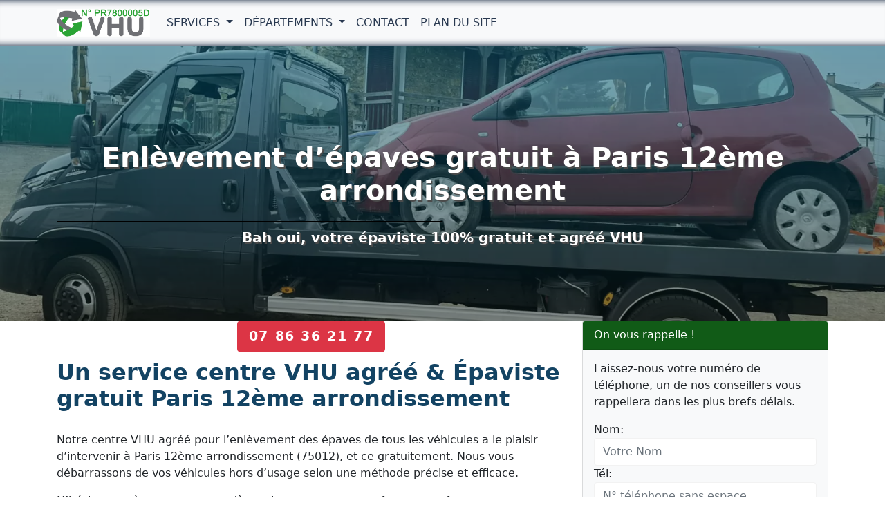

--- FILE ---
content_type: text/html; charset=UTF-8
request_url: https://www.v-h-u.fr/paris-12e-arrondissement.html
body_size: 8355
content:

<!DOCTYPE html>
<html lang="fr">
<head>
<meta charset="UTF-8">
<meta name="viewport" content="width=device-width, initial-scale=1">
<meta http-equiv="X-UA-Compatible" content="IE=edge">
<title>Enlèvement d’épave eh oui gratuit Paris 12ème arrondissement</title>
<meta name="description" content="Bah oui, l’enlèvement de vos épaves est gratuit et rapide par un épaviste agréé à Paris 12ème arrondissement (75012). Service centre VHU.">
<link rel="canonical" href="https://www.v-h-u.fr/paris-12e-arrondissement.html">
<meta property="og:locale" content="fr_FR">
<meta property="og:type" content="website">
<meta property="og:title" content="Enlèvement d’épave eh oui gratuit Paris 12ème arrondissement">
<meta property="og:url" content="https://www.v-h-u.fr/paris-12e-arrondissement.html">
<meta property="og:site_name" content="VHU">
<meta property="og:description" content="Bah oui, l’enlèvement de vos épaves est gratuit et rapide par un épaviste agréé à Paris 12ème arrondissement (75012). Service centre VHU.">
<meta property="og:image" content="https://www.v-h-u.fr/images/enlevement-epave-ville-75.jpg">
<meta name="twitter:card" content="summary">
<meta name="twitter:title" content="Enlèvement d’épave eh oui gratuit Paris 12ème arrondissement">
<meta name="twitter:description" content="Bah oui, l’enlèvement de vos épaves est gratuit et rapide par un épaviste agréé à Paris 12ème arrondissement (75012). Service centre VHU.">
<meta name="twitter:image" content="https://www.v-h-u.fr/images/enlevement-epave-ville-75.jpg">
<link rel="shortcut icon" href="/favicon/favicon.ico">
<link rel="apple-touch-icon" sizes="72x72" href="/images/lg/apple-touch-icon-72x72.png">
<link rel="apple-touch-icon" sizes="180x180" href="/images/lg/apple-touch-icon-180x180.png">
<meta name="theme-color" content="#293950">
<link rel="preload" href="/css/bootstrap.min.css" as="style">
<link rel="preload" href="/css/style.css" as="style">
<link rel="preload" href="/js/bootstrap.min.js" as="script">
<link rel="preload" href="/js/jquery-3.6.0.min.js" as="script">
<link rel="preload" href="/contactform/rappelform.js" as="script">
<link href="/css/bootstrap.min.css" rel="stylesheet">
<link href="/css/style.css" rel="stylesheet">
<script type="application/ld+json">{"@context":"https://schema.org","@type":["AutoWrecker","LocalBusiness"],"name":"Centre VHU agréé - Enlèvement d'épave gratuit à Paris 12ème arrondissement","description":"Centre VHU agréé pour l’enlèvement gratuit d’épaves à Paris 12ème arrondissement (75012). Service d’épaviste professionnel 7j/7.","image":"https://www.v-h-u.fr/images/enlevement-epave-ville-75.jpg","priceRange":"0€","telephone":"07 86 36 21 77","address":{"@type":"PostalAddress","addressLocality":"Paris 12ème arrondissement","postalCode":"75012","addressRegion":"Hauts-de-Seine","addressCountry":"FR"},"openingHours":"Mo-Su 00:00-21:00","areaServed":"Paris 12ème arrondissement","url":"https://www.v-h-u.fr/paris-12e-arrondissement.html"} </script>
<script type="application/ld+json">{"@context":"https://schema.org","@type":"BreadcrumbList","itemListElement":[{"@type":"ListItem","position":1,"name":"Enlèvement d’épave gratuit – Centre VHU agréé","item":"https://www.v-h-u.fr/"},{"@type":"ListItem","position":2,"name":"Paris (75)","item":"https://www.v-h-u.fr/paris-75/"},{"@type":"ListItem","position":3,"name":"Paris 12\u00e8me arrondissement (75012)","item":"https://www.v-h-u.fr/paris-12e-arrondissement.html"}]}</script>
<script async src="https://www.googletagmanager.com/gtag/js?id=G-FYS5WNJRR6"></script>
<script>
  window.dataLayer = window.dataLayer || [];
  function gtag(){dataLayer.push(arguments);}
  gtag('js', new Date());

  gtag('config', 'G-FYS5WNJRR6');
</script></head>
<body>
<nav class="navbar navbar-expand-lg navbar-light bg-light fixed-top">
  <div class="container"> <a class="navbar-brand navbar-logo" href="/"> <img class="logo" src="/images/logo-nav.svg" alt="VHU: Enlèvement épave gratuit" title="VHU: Enlèvement épave gratuit" width="135" height="40"> </a>
    <button class="navbar-toggler" type="button" data-bs-toggle="collapse" data-bs-target="#navbar1" aria-controls="navbar1" aria-expanded="false" aria-label="Toggle navigation"> <span class="navbar-toggler-icon"></span> </button>
    <div class="collapse navbar-collapse" id="navbar1">
      <ul class="navbar-nav">
        <li class="nav-item dropdown"> 
  <a class="nav-link dropdown-toggle" href="#" id="dropdown01" data-bs-toggle="dropdown" aria-expanded="false"> Services </a>
  <ul class="dropdown-menu" aria-labelledby="dropdown01">
    <li><a class="dropdown-item" href="/services/centre-vhu-agree.html">Centre VHU Agréé</a></li><li><a class="dropdown-item" href="/services/epaviste.html">Epaviste Gratuit</a></li><li><a class="dropdown-item" href="/services/comment-debarrasser-epave-voiture.html">Se débarrasser épave de voiture</a></li><li><a class="dropdown-item" href="/services/vendre-voiture-ferrailleur.html">Ferrailleur Voiture VHU</a></li><li><a class="dropdown-item" href="/services/voiture-epave-vendre.html">Voiture epave à vendre</a></li><li><a class="dropdown-item" href="/services/vehicule-gravement-endommage-accidente.html">Véhicule gravement endommagé</a></li><li><a class="dropdown-item" href="/services/destruction-vehicule-hors-d-usage.html">Destruction véhicule hors d'usage</a></li><li><a class="dropdown-item" href="/services/mettre-sa-voiture-a-la-casse-gratuit-centre-vhu.html">Mettre sa voiture à la casse, centre VHU agréé</a></li><li><a class="dropdown-item" href="/services/beneficier-prime-conversion-contacter-centre-vhu-agree.html">Prime à la Conversion</a></li><li><a class="dropdown-item" href="/services/debarrasser-voiture-sans-controle-technique.html">Debarrasser voiture sans controle technique</a></li><li><a class="dropdown-item" href="/services/epaviste-ferrailleur-debarrasse-gratuit-voiture-sans-carte-grise.html">Epaviste ferrailleur voiture sans carte grise</a></li><li><a class="dropdown-item" href="/services/rachat-voiture-non-roulante.html">Rachat Voiture Non Roulante</a></li><li><a class="dropdown-item" href="/services/enlevement-epave-voiture-sans-carte-grise-ile-de-france.html">Épave de Voiture sans Carte Grise</a></li><li><a class="dropdown-item" href="/services/debarrasser-voiture-accidentee.html">Débarrasser Voiture Accidentée</a></li><li><a class="dropdown-item" href="/services/casse-auto.html">Casse Auto et Destruction VHU</a></li><li><a class="dropdown-item" href="/services/obtenir-certificat-de-destruction.html">Certificat de destruction</a></li>  </ul>
</li>
        <li class="nav-item dropdown">
  <a class="nav-link dropdown-toggle" href="#" id="dropdown02" role="button" data-bs-toggle="dropdown" aria-expanded="false">
    Départements
  </a>
  <ul class="dropdown-menu" aria-labelledby="dropdown02">
    <li><a class="dropdown-item" href="/paris-75/">75 - Paris</a></li><li><a class="dropdown-item" href="/seine-et-marne-77/">77 - Seine-et-Marne</a></li><li><a class="dropdown-item" href="/yvelines-78/">78 - Yvelines</a></li><li><a class="dropdown-item" href="/essonne-91/">91 - Essonne</a></li><li><a class="dropdown-item" href="/hauts-de-seine-92/">92 - Hauts-de-Seine</a></li><li><a class="dropdown-item" href="/seine-saint-denis-93/">93 - Seine-Saint-Denis</a></li><li><a class="dropdown-item" href="/val-de-marne-94/">94 - Val-de-Marne</a></li><li><a class="dropdown-item" href="/val-d-oise-95/">95 - Val-d'Oise</a></li>  </ul>
</li>
        <li class="nav-item"> <a class="nav-link" href="/contact.html">Contact</a> </li>
        <li class="nav-item"> <a class="nav-link" href="/plandusite.html">Plan du Site</a> </li>
      </ul>
    </div>
  </div>
</nav>
<main>
  <div class="jumbotron bg bg-ville">
    <div class="container">
      <div class="row">
        <div class="col-lg-12"> <h1 class="fw-bold page-title">Enlèvement d’épaves gratuit à Paris 12ème arrondissement</h1>

<p class="lead fw-bold">Bah oui, votre épaviste 100% gratuit et agréé VHU</p>
 </div>
      </div>
    </div>
  </div>
  <div class="container">
    <div class="row">
      <div class="col-lg-8 col-md-8 col-sm-12">
        <div class="text-center"> <span class="btn btn-danger btn-lg btn-appel"> <a href="tel:0786362177"> 07 86 36 21 77</a> </span> </div>
        <h2 class="fw-bold page-title">Un service centre VHU agréé & Épaviste gratuit Paris 12ème arrondissement</h2>

<p>Notre centre VHU agréé pour l’enlèvement des épaves de tous les véhicules a le plaisir d’intervenir à Paris 12ème arrondissement (75012), et ce gratuitement. Nous vous débarrassons de vos véhicules hors d’usage selon une méthode précise et efficace.</p>

<p>N’hésitez pas à nous contacter dès maintenant pour <strong>prendre un rendez-vous</strong>.</p>

<p>Si avez une épave de véhicule pour se débarasser, vous pouvez appeler notre centre VHU agréé par la préfecture 7 jours (même le dimanche) de 08:00 à 21:00. Nous vous garantissons un service d’<strong>enlèvement 100% gratuit de vos épaves</strong>, sans aucun frais.</p>

<p>Voici un aperçu des services que nous proposons, pour votre plus grande satisfaction !</p>

<h3 class="fw-bold page-title">Épaviste à Paris 12ème arrondissement : notre expertise au service de l’environnement</h3>

<p><strong>La ville de Paris 12ème arrondissement</strong> est soumise à des règles strictes concernant le traitement des épaves, comme toutes les villes de France.</p>

<p>En effet, de nos jours, <strong>il est interdit de laisser un véhicule à l’abandon</strong>. S’il ne fonctionne plus, il est important de faire appel à un expert tel que nous pour remorquer l’engin, l’emmener dans notre <strong>centre VHU agréé</strong> et <strong>procéder à sa destruction</strong>.</p>

<p>Cela offre plusieurs garanties :</p>

<ul class="ok">
	<li>Grâce à ce travail, la ville de Paris 12ème arrondissement reste propre : les carcasses de voitures, de motos ou autres moyens de locomotion peuvent vite s’avérer toxiques pour l’environnement, et pour les habitants. Les conséquences sont par ailleurs bien plus délétères qu’on ne l’imagine.</li>
	<li>Lorsque nous traitons l’épave au sein de notre centre agréé, nous faisons en sorte de la dépolluer. Ainsi, en cas de récupération, elle ne sera pas nocive.</li>
	<li>Et justement, nous nous engageons à donner une nouvelle vie aux pièces des engins. Soucieux de nous inscrire dans l’optique du développement durable et de l’économie circulaire, nous privilégions la réaffectation à la destruction, même s’il est évidemment difficile (voire impossible) de tout réutiliser.</li>
</ul>

<p>Aussi, puisque nous connaissons bien la ville de Paris 12ème arrondissement (75012), nous nous efforçons d’emprunter les itinéraires les plus rapides, afin de limiter l’empreinte carbone.</p>

<p>Mais notre centre VHU agréé se met également au service du client !</p>

<h3 class="fw-bold page-title">Un service 100% gratuit par notre centre VHU, efficace et fiable</h3>

<p>Nous mettrons tout en œuvre pour traiter votre demande rapidement et vous débarrasser de cette carcasse. En effet, nous savons à quel point il est important de ne pas garder un véhicule hors d’usage chez soi.</p>

<p>Parmi nos valeurs centrales, il y a la communication. Notre <strong>service est 100% gratuit</strong>, mais cela ne nous empêche pas de considérer chaque situation avec délicatesse et professionnalisme.</p>

<p>Dans tous les cas, nous vous recommandons de faire appel à notre centre VHU agréé au plus vite. En effet :</p>

<ul class="ok-1">
	<li>Quelqu’un qui garderait <strong>l’épave d’un véhicule hors d’usage</strong> peut s’exposer à une amende de 75 000€, et à deux ans d’emprisonnement. Un juge ne prononcera pas forcément une sanction aussi lourde, mais il serait dommage de prendre ce risque, n’est-ce pas ?</li>
	<li>Au fur et à mesure qu’il se désagrège, l’engin peut dégager des substances toxiques. Il est par ailleurs dangereux de laisser un enfant à proximité d’une voiture abandonnée, typiquement. Régulièrement, des accidents de ce type surviennent par négligence.</li>
</ul>

<p>Il y a donc un grand nombre de raisons pour nous contacter le plus tôt possible et organiser notre venue.</p>

<h3 class="fw-bold page-title">Une collaboration étroite avec l’administration locale</h3>

<p>Soyez rassuré(e) : notre centre VHU agréé en collaboration avec la préfecture du département.</p>

<p>Ainsi, l’ensemble de la procédure est cadré légalement, et débouche sur la délivrance d’un <strong>certificat de destruction</strong>, que nous vous remettons très rapidement.</p>

<p>Grâce à ce lien avec les autorités locales, nous pouvons garantir que <strong>la destruction des VHU se fera selon les normes en vigueur</strong>.</p>

<p>Méfiez-vous, d’ailleurs, de ceux qui <strong>se dotent de fausses autorisations</strong> et officient de manière illégale. En ce qui nous concerne, nous pouvons attester de notre parfaite légitimité.</p>

<p>Notre <strong>intervention gratuite pour l’enlèvement d’épave à Paris 12ème arrondissement</strong> est sérieuse et rigoureuse, ce qui nous a rapidement permis d’acquérir une jolie réputation.</p>

<h3 class="fw-bold page-title">Des épavistes spécialistes de l’enlèvement d’épaves à votre service à Paris 12ème arrondissement</h3>

<p>Il vous suffit de nous appeler pour avoir recours à nos prestations. Nous veillerons alors à <strong>remoquer l’engin</strong> dans les meilleures conditions. Une fois arrivé au centre, il sera traité selon une approche particulière, grâce à notre expertise dans le domaine de la mécanique.</p>

<p>Alors si vous cherchez un <strong>spécialiste dans l’enlèvement des épaves Paris 12ème arrondissement (75012)</strong>, vous savez à qui vous adresser !</p>

<p>Soucieux de respecter l’environnement et de rendre service aux habitants de Paris 12ème arrondissement, nous sommes sûrs d’être à la hauteur !</p>

<h3 class="fw-bold page-title">Des questions ? Une situation particulière ? On vous répond</h3>

<p>Bien sûr, chaque propriétaire doit composer avec une situation qui lui est propre. C’est pourquoi nous mettons un point d’honneur à considérer chaque client comme unique, en fonction du véhicule, de son état, etc.</p>

<p>Nous prenons en charge toutes les sortes d’enlèvement. Au gré de notre expérience, nous avons pu mettre au point des méthodes qui s’adaptent à de nombreuses situations.</p>

<p>Si vous avez besoin d’informations plus précises, <strong>un message suffit</strong>, et nous vous <strong>rappelons dans les meilleurs délais</strong>. Nos épavistes sont à Paris 12ème arrondissement (75012) connaissent bien les quartiers pour une intervention suffisamment précise, et sans détour.</p>

<h2 class="fw-bold page-title">FAQ – Enlèvement d’épaves à Paris 12ème arrondissement</h2>

<ul class="list-group">
	<li class="list-group-item"><a href="#se-debarrasser-epave-voiture">Pourquoi se débarrasser d’une épave de voiture ?</a></li>
	<li class="list-group-item"><a href="#pourquoi-enlevement-epaves-gratuit">Pourquoi notre service d’enlèvement des épaves à Paris 12ème arrondissement est-il gratuit ?</a></li>
	<li class="list-group-item"><a href="#quels-documents-enlevement-epave">Quels documents ai-je besoin au moment de faire enlever l’épave ? </a></li>
	<li class="list-group-item"><a href="#epave-vehicule-sans-carte-grise">Que faire de mon épave véhicule sans carte grise ?</a></li>
	<li class="list-group-item"><a href="#epave-vehicule-gage-comment-faire">Épave véhicule gagé, comment faire ?</a></li>
	<li class="list-group-item"><a href="#comment-se-deroule-enlevement-epave-voiture">Comment se déroule l’enlèvement d’une épave de voiture ?</a></li>
	<li class="list-group-item"><a href="#pourquoi-epaviste-agree">Pourquoi faut-il faire appel à un épaviste agréé ?</a></li>
	<li class="list-group-item"><a href="#comment-obtenir-certificat-destruction">Comment puis-je obtenir un certificat de destruction ?</a></li>
</ul>

<p>Voici une compilation des questions qui reviennent le plus souvent à propos de l’enlèvement des épaves. Certaines réponses se trouvent déjà ci-dessus, mais cela vous permet d’accéder plus rapidement aux informations souhaitées.</p>

<h3 class="page-title" id="se-debarrasser-epave-voiture">Pourquoi se débarrasser d’une épave de voiture ?</h3>

<p>Vous devez faire appel à un <strong>service VHU</strong> comme le nôtre parce qu’il est tout simplement <strong>interdit de garder une épave de voiture chez soi</strong> ou sur son site professionnel.</p>

<p>Si vous contrevenez à cette règle, vous vous exposez à une amende, dont le montant peut s’élever à 75000€, voire à une peine d’emprisonnement allant jusqu’à deux ans.</p>

<p>Les règles sont aussi strictes afin de préserver l’environnement et d’éviter les accidents.</p>

<h3 class="page-title" id="pourquoi-enlevement-epaves-gratuit">Pourquoi notre service d’enlèvement des VHU à Paris 12ème arrondissement est-il gratuit ?</h3>

<p>Le fait que notre <strong>service d’enlèvement d’épaves</strong> soit gratuit peut surprendre. En réalité, cela vient d’une volonté du gouvernement, pour que les gens n’aient pas de frein financier au moment de se défaire d’un véhicule hors d’usage.</p>

<p>De notre côté, nous pouvons revendre certaines pièces après les avoir dépolluées. C’est ce qui nous permet de fournir un <strong>service 100% gratuit</strong>.</p>

<h3 class="page-title" id="quels-documents-enlevement-epave">De quels documents ai-je besoin au moment de faire enlever l’épave ?</h3>

<p>Afin que <strong>l’enlèvement de votre véhicule hors d’usage </strong>se fasse dans les meilleures conditions et en adéquation avec les normes, nous avons besoin des documents suivants :</p>

<ul class="ok">
	<li><strong>La carte grise du véhicule</strong>. Elle doit absolument contenir l’indication « cédé le [date] (jour/mois/année) pour destruction », ainsi que la signature des propriétaires du véhicule.</li>
	<li>Un <a href="https://www.service-public.fr/particuliers/vosdroits/R20300" rel="noopener" target="_blank" title="Formulaire cerfa"> formulaire Cerfa n°15776</a>, en 2 exemplaires, et dont il faut remettre la deuxième version à notre centre VHU agréé.</li>
	<li>Un <strong>certificat de situation administrative</strong>, lui aussi disponible sur Internet, datant d’il y a quinze jours maximum. C’est une preuve de non-gage. S’il mentionne qu’un prêt est encore en train de courir, nous ne pouvons en principe pas procéder à l’enlèvement et à la destruction.</li>
	<li>Vos <strong>pièces d’identité</strong> (titulaire du véhicules), parmi les possibilités suivantes : passeport, carte d’identité, titre de séjour ou permis de conduire.</li>
	<li>Notre centre VHU agréé vous remet un certificat de destruction.</li>
</ul>

<h3 class="page-title" id="epave-vehicule-sans-carte-grise">Que faire si je n’ai pas la carte grise de mon véhicule ?</h3>

<p>Quant à la <strong>carte grise</strong>, si vous l’avez perdue ou qu’elle a été volée, vous devez faire une <strong>déclaration auprès du commissariat</strong> et nous en transmettre une copie. Ainsi, nous pourrons reprendre le véhicule sans avoir besoin de récupérer ce document. Appelez notre centre VHU, nous pouvons vous aider.</p>

<h3 class="page-title" id="epave-vehicule-gage-comment-faire">Comment faire pour un véhicule gagé</h3>

<p>En principe, nous ne pouvons pas enlever votre épave sans obtenir le certificat de non-gage, ou plus exactement le <strong>certificat de situation administrative</strong> précisant que vous n’avez pas de prêt en cours.</p>

<p>Si vous ne parvenez pas à obtenir un certificat de non-gage, n’hésitez pas à nous contacter. Nous vous accompagnerons dans les démarches nécessaires et de trouver une solution pour enlever et detruire votre véhicule gagé.</p>

<h3 class="page-title" id="comment-se-deroule-enlevement-epave-voiture">Comment se déroule l’enlèvement d’une épave de voiture ?</h3>

<p>De votre côté, la procédure est vraiment simple. Il vous suffit de <strong>prendre rendez-vous</strong> avec <strong>notre centre VHU agréé</strong>. Nous interviendrons alors le plus rapidement possible pour enlever l’épave à Paris 12ème arrondissement (75012), généralement par remorquage et gratuit.</p>

<p>Notre équipe d’épaviste s’occupe de tout, offrant un service clé en main.</p>

<h3 class="page-title" id="pourquoi-epaviste-agree">Pourquoi faut-il faire appel à un épaviste agréé ?</h3>

<p>Il est absolument indispensable de faire appel à un <strong>épaviste agréé</strong>, ce qui est notre cas évidemment. En effet, si vous faites appel à un service qui ne dispose pas d’une <strong>autorisation de la préfecture</strong>, vous vous exposez aux mêmes sanctions que si vous ne faites pas enlever l’épave de votre véhicule.</p>

<p>Encore une fois, cela peut paraître sévère, mais cela permet d’éviter la revente des pièces sur le marché noir, et de garantir un travail professionnel au moment de la <strong>dépollution</strong> et de la <strong>destruction</strong>.</p>

<h3 class="page-title" id="comment-obtenir-certificat-destruction">Comment puis-je obtenir un certificat de destruction ?</h3>

<p>Ne vous inquiétez pas : notre centre VHU est en lien officiel avec la préfecture. Une fois que nous avons pris en charge la <strong>destruction de votre épave</strong>, nous vous soumettons automatiquement un certificat de destruction. Vous pouvez résilier votre assurance auto avec ce document.</p>
       <p>Nous intervenons également pour l’enlèvement d’épaves de véhicules dans les villes à proximité suivantes : </p>
<p><a href="/saint-maurice.html">Saint-Maurice (94410)</a></p>
<p><a href="/charenton-le-pont.html">Charenton-le-Pont (94220)</a></p>
<p><a href="/saint-mande.html">Saint-Mandé (94160)</a></p>
<p><a href="/vincennes.html">Vincennes (94300)</a></p>
         
      </div>
      <div class="col-lg-4 col-md-4 col-sm-12">
        <div class="card bg-light mb-3">
  <div class="card-header bd-green">On vous rappelle !</div>
  <div class="card-body">
    <div class="contact-wrap">
      <div class="status alert alert-success" style="display: none"> </div>
         <p>Laissez-nous votre numéro de téléphone, un de nos conseillers vous rappellera dans les plus brefs délais.</p>
      <div>
        <div id="sendmessage">  </div>
        <div id="errormessage"> </div>
        <div id="formulaire">
                    <form id="callbackForm" method="post" class="rappelForm">
            <div class="form-group">
              <label for="name">Nom:</label>
              <input type="text" name="nom" class="form-control" id="nom" placeholder="Votre Nom" data-rule="minlen:4" data-msg="Saisir minimum 4 caractères" />
                        <div class="validation"> </div>
            </div>
            <div class="form-group">
              <label for="tel">Tél:</label>
              <input type="tel" name="phone" class="form-control" id="phone" placeholder="N° téléphone sans espace" data-rule="exactlen:10"  data-msg="Saisir uniquement 10 chiffres" />
                        <div class="validation"> </div>
            </div>
            <div>
              <button type="submit" name="submit" class="btn btn-green btn-lg">Envoyer </button>             
            </div>
          </form>          
        </div>
      </div>
    </div>
  </div>
</div>
        <p>Téléphone : 07 86 36 21 77 </p>
        <h3 class="page-title">Epaviste Paris 12ème arrondissement</h3>

<p>Service centre VHU agréé par la préfecture</p>

<p><img alt="Enlevement epave gratuit Paris 12ème arrondissement" class="img-thumbnail mx-auto d-block" height="320" src="/images/enlevement-epave-ville-75.jpg" title="Enlèvement épave gratuit Paris 12ème arrondissement" width="420" /></p>

<p>L’enlèvement de vos épaves est gratuit par un épaviste agréé VHU.</p>

<p><img alt="Epaviste Paris" class="img-thumbnail mx-auto d-block" height="340" src="/images/enlevement-epave.jpg" title="Epaviste Paris" width="640" /></p>

<p>Destruction véhicule hors d’usage en centre VHU agréé.</p>

<p><img alt="Epaviste Paris" class="img-thumbnail mx-auto d-block" height="340" src="/images/enlevement-destruction-epave-vehicule.jpg" title="Epaviste Paris" width="640" /></p>

<p>Épaves de voitures</p>

<p><img alt="Epaviste Paris" class="img-thumbnail mx-auto d-block" height="340" src="/images/vhu-epaves-voitures.jpg" title="Epaviste Paris" width="640" /></p>
 </div>
    </div>
  </div>
</main>
<footer class="bgfooter">
  <div class="container">
    <div class="row">
      <div class="col-md-6">
        <p class="m-0 text-center">
       <div itemscope itemtype="https://schema.org/AutoWrecker">
  <span itemprop="name"><strong>Enlèvement d'épave gratuit à Paris 12ème arrondissement</strong></span><br>
  <span itemprop="description">
    Enlèvement d'épave gratuit à Paris 12ème arrondissement (75012)
    par notre centre VHU agréé. Service d'épaviste rapide et disponible 7j/7.
  </span><br>

  <div itemprop="address" itemscope itemtype="https://schema.org/PostalAddress">
    Ville : <span itemprop="addressLocality"><strong>Paris 12ème arrondissement</strong></span><br>
    Code postal : <span itemprop="postalCode"><strong>75012</strong></span><br>
    Département : Paris<br>
    Région : <span itemprop="addressRegion">Île-de-France</span>
  </div>

<span itemprop="openingHours" content="Mo-Su 08:00-21:00">Horaires : 7j/7 de 08h00 à 21h00</span><br>

  <span itemprop="telephone">Téléphone : 07 86 36 21 77</span><br>
  <a itemprop="url" href="https://www.v-h-u.fr/paris-12e-arrondissement.html">
    service d'épaviste à Paris 12ème arrondissement  </a>
</div>        
           </div>
      <div class="col-md-6">
        <p class="m-0 text-center">© 2025 - Tous droits réservés - Enlèvement épave gratuit : VHU</p>
        <p class="m-1 text-center">Service d'épaviste 7j/7 !</p>
      </div>
      <hr>
            <div class="mobileShow">
<p><a class="btn btn-success btn-lg" href="tel:0786362177"><svg xmlns="http://www.w3.org/2000/svg" width="16" height="16" fill="currentColor" class="bi bi-telephone-forward-fill" viewBox="0 0 16 16">
  <path d="M1.885.511a1.745 1.745 0 0 1 2.61.163L6.29 2.98c.329.423.445.974.315 1.494l-.547 2.19a.678.678 0 0 0 .178.643l2.457 2.457a.678.678 0 0 0 .644.178l2.189-.547a1.745 1.745 0 0 1 1.494.315l2.306 1.794c.829.645.905 1.87.163 2.611l-1.034 1.034c-.74.74-1.846 1.065-2.877.702a17.634 17.634 0 0 1-7.01-4.42A17.634 17.634 0 0 1 .81 4.422c-.362-1.03-.037-2.136.702-2.877L1.885.511z"/>
  <path fill-rule="evenodd" d="M12.5 1a.5.5 0 0 1 .5.5v3.793l1.146-1.147a.5.5 0 0 1 .708.708l-2 2a.5.5 0 0 1-.708 0l-2-2a.5.5 0 1 1 .708-.708L12 5.293V1.5a.5.5 0 0 1 .5-.5z"/>
</svg> Appeler</a></p>
</div>     </div>
  </div>
</footer>
<script src="/js/jquery-3.6.0.min.js"></script> 
<script src="/js/bootstrap.min.js"></script> 
<script src="/contactform/rappelform.js"></script>
</body>
</html>


--- FILE ---
content_type: text/css
request_url: https://www.v-h-u.fr/css/style.css
body_size: 1683
content:
body{padding-top:2rem;-webkit-user-select:none;-moz-user-select:none;-ms-user-select:none;-o-user-select:none;user-select:none;margin:0}
.navbar-light .navbar-nav .nav-link{color:#293950;text-transform:uppercase}
.navbar{box-shadow:inset 0 11px 10px -10px #293950,inset 0 -11px 10px -10px #293950}
.dropdown-item.active,.dropdown-item:active{color:#293950;text-decoration:none;background-color:#fff}
.navbar-light .navbar-brand{color:#293950;font-weight:700;text-transform:uppercase}
.navbar-logo:hover{text-decoration:none!important;opacity:.8}
logo{max-height:3rem;width:135px;height:40px}
.content{padding-left:5rem;padding-right:5rem}
.h1,.h2,.h3,.h4,.h5,.h6,h1,h2,h3,h4,h5,h6{color:#134363}
.page-title:after{content:"";display:block;width:50%;padding-top:20px;border-bottom:1px solid #000}
.head-title:after{content:"";display:block;margin:0 auto;width:50%;padding-top:20px;border-bottom:1px solid #000}
.white{color:#FFF}
.h2,.h3,.h4,.h5,.h6,h2,h3,h4,h5,h6{margin-top:10px}
h2[id], h3[id] {scroll-margin-top: 70px;}
.carousel{margin-bottom:2rem}
.carousel-caption h3{color:#fff}
.carousel-caption{position:absolute;right:15%;bottom:10px;left:15%;z-index:10;padding-top:20px;padding-bottom:120px;color:#fff;text-align:center}
.carousel-caption .display-5{font-size:2.5rem;text-align:center;margin-top:0;margin-bottom:.5rem;font-weight:500;line-height:1.2;text-transform:uppercase}
.carousel-caption p{text-shadow:2px 2px #003904}
.carousel-item{background-color:#070C13;height:60vh;background-size:cover!important;background-position:center!important;padding-top:-200px}
.featurette-divider{margin:5rem 0}
.carousel-item .img-fluid{width:100%}
.carousel-item a{display:block;width:100%}
.jumbotron h1{color:#fff;margin-top:12px}
.jumbotron{text-align:center;padding-top:10rem;padding-bottom:10rem;text-shadow:2px 2px #4B4B4B;height:25rem;background-color:#070C13}
.bg-text{background-color:rgba(255,215,177,0.22);padding:10px}
.bg{background-size:cover!important;background-repeat:no-repeat;color:#fff;background-position:center center;position:relative;width:100%;height:60vh;z-index:-2}
.bg-page{background-color:rgba(12,25,33,1.00);background-image:linear-gradient(rgba(3,98,127,0.5),rgba(11,22,14,0.5)),url(/images/bg-image.webp)}
.bg-dep{background-color:rgba(12,25,33,1.00);background-image:linear-gradient(rgba(3,98,127,0.5),rgba(11,22,14,0.5)),url(/images/epave-dept.webp)}
.bg-ville{background-color:rgba(12,25,33,1.00);background-image:linear-gradient(rgba(3,98,127,0.5),rgba(11,22,14,0.5)),url(/images/bg-ville.webp)}
.btn-appel{text-transform:uppercase;font-size:1.2rem;font-weight:700;letter-spacing:.1rem}
.btn-appel a{color:#fff;text-decoration:none;text-align:center}
img{opacity:1;transition:opacity .6s;max-width:100%;height:auto}
.mt-6{margin-top:-40px}
.md-6{margin-top:-40px}
ul.ok{list-style:none;list-style:none;padding-left:0;margin:0 5px 10px 0}
.ok li:before{content:"\2713";position:relative;font-weight:700;font-size:120%;margin-right:10px;top:3px;color:#015100;list-style:none;padding-left:0;margin-left:0}
ul.ok-1{list-style:none;list-style:none;padding-left:0;margin:0 5px 10px 0}
.ok-1 li:before{content:"\02714";position:relative;margin-right:10px;top:3px;color:#015100;list-style:none;padding-left:0;margin-left:0}
ul.lien{list-style:none;list-style:none;padding-left:0;margin:0 5px 10px 0;font-size:18px}
ol.ok1{padding-left:.25rem!important;margin-left:10px}
.ok1 li:before{padding-left:.25rem!important;margin-left:.25rem!important;font-weight:bold;font-size:120%;color:#015100}
.form-control:focus{box-shadow:none;outline:0 none}
#contact-page{padding-top:0;background:#fff;margin-bottom:50px}
#contact-page .contact-form .form-group label{color:#4E4E4E;font-size:14px;font-weight:300}
.form-group .form-control{padding:7px 12px;border-color:#f2f2f2;box-shadow:none}
.validation{color:red;display:none;margin:0 0 20px;font-weight:400;font-size:13px}
#sendmessage{color:green;border:1px solid green;display:none;text-align:center;padding:15px;font-weight:600;margin-bottom:15px}
#errormessage{color:red;display:none;border:1px solid red;text-align:center;padding:15px;font-weight:600;margin-bottom:15px}
#formulaire.cacher{display:none}
#sendmessage.show,#errormessage.show,.show{display:block}
.bd-green{color:#fff;background-color:#115B17}
.btn-green{color:#fff;background-color:#115B17;border-color:#033908}
.btn-green:hover{color:#fff;background-color:#003304;border-color:#6A0A14}
.bgfooter{background-color:#293950;padding:30px 0;margin:0;border-top:1px solid #C7D3CF;color:#FFF}
.bgfooter a{color:#FFF;text-decoration:none}
.bgfooter a:hover{color:#FBC35B;text-decoration:none}
.mobileShow{display:none}
.column{float:left;width:25%;padding:10px}
.column img{opacity:.8;cursor:pointer}
.column img:hover{opacity:1}
.row:after{content:"";display:table;clear:both}
.cont{position:relative;display:none}
#imgtext{position:absolute;bottom:15px;left:15px;color:#fff;font-size:20px}
.closebtn{position:absolute;top:10px;right:15px;color:#fff;font-size:35px;cursor:pointer}
@media (min-width: 40em) {
.carousel-caption p{margin-bottom:1.25rem;font-size:1.25rem;line-height:1.4}
}
@media (min-width: 62em) {
.featurette-heading{margin-top:7rem}
}
@media (max-width: 62em) {
.carousel-caption{padding-bottom:60px;margin-top:10px}
.carousel-caption .display-5{font-size:2rem}
.carousel-item{height:auto;background-size:cover!important;background-position:center!important}
.carousel-item .img-fluid{margin-top:0;width:100%;height:auto}
.md-6{margin-top:5px}
}
@media (max-width: 48em) {
.h1,h1{font-size:2rem}
.h2,h2{font-size:1.7rem}
.h3,h3{font-size:1.4rem}
.jumbotron{text-align:center;padding-top:2.5rem;padding-bottom:2rem;text-shadow:2px 2px #014906;height:18rem}
.mt-6{margin-top:-45px}
}
@media (max-width: 576px) {
.bgfooter{padding-bottom:60px}
.mobileShow{position:fixed;left:0;bottom:0;width:100%;display:block;font-size:130%;margin-top:5px;padding-top:4px;padding-bottom:0;text-align:center;text-decoration:none;}
.mobileShow a{color:#fff;text-decoration:none}
.mobileShow:hover{text-decoration:none}
.mobilet{font-size:2.5rem}
}
@media (max-width: 480px) {
.carousel-caption{padding-top:40px;padding-bottom:10px}
.carousel-caption .display-5{font-size:1.75rem;margin-top:10px}
}

--- FILE ---
content_type: image/svg+xml
request_url: https://www.v-h-u.fr/images/logo-nav.svg
body_size: 51655
content:
<svg xmlns="http://www.w3.org/2000/svg" xmlns:xlink="http://www.w3.org/1999/xlink" viewBox="0 0 1050 312"><image xlink:href="[data-uri]"/></svg>